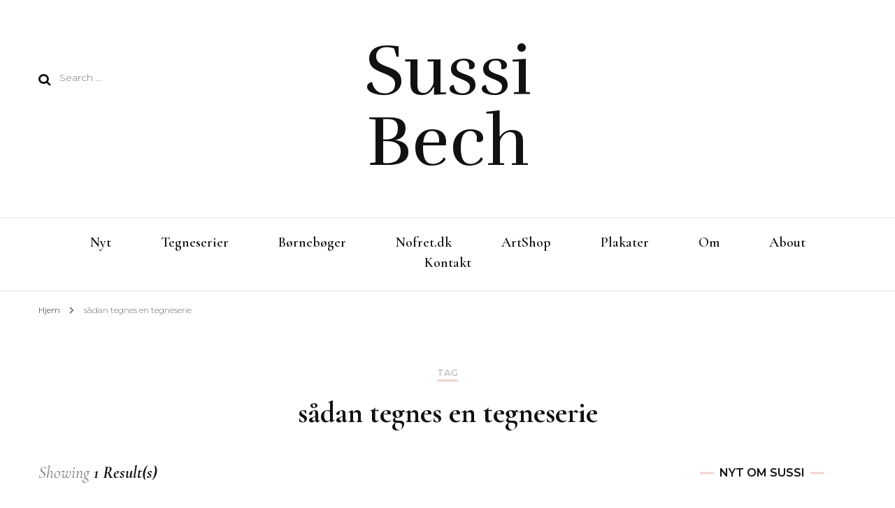

--- FILE ---
content_type: text/html; charset=UTF-8
request_url: https://www.sussibech.dk/tag/sadan-tegnes-en-tegneserie/
body_size: 17019
content:
    <!DOCTYPE html>
    <html lang="en-US">
    <head itemscope itemtype="http://schema.org/WebSite">
	    <meta charset="UTF-8">
    <meta name="viewport" content="width=device-width, initial-scale=1">
    <link rel="profile" href="http://gmpg.org/xfn/11">
    <meta name='robots' content='index, follow, max-image-preview:large, max-snippet:-1, max-video-preview:-1' />

	<!-- This site is optimized with the Yoast SEO plugin v26.7 - https://yoast.com/wordpress/plugins/seo/ -->
	<title>sådan tegnes en tegneserie Archives - Sussi Bech</title>
	<link rel="canonical" href="https://www.sussibech.dk/tag/sadan-tegnes-en-tegneserie/" />
	<meta property="og:locale" content="en_US" />
	<meta property="og:type" content="article" />
	<meta property="og:title" content="sådan tegnes en tegneserie Archives - Sussi Bech" />
	<meta property="og:url" content="https://www.sussibech.dk/tag/sadan-tegnes-en-tegneserie/" />
	<meta property="og:site_name" content="Sussi Bech" />
	<script type="application/ld+json" class="yoast-schema-graph">{"@context":"https://schema.org","@graph":[{"@type":"CollectionPage","@id":"https://www.sussibech.dk/tag/sadan-tegnes-en-tegneserie/","url":"https://www.sussibech.dk/tag/sadan-tegnes-en-tegneserie/","name":"sådan tegnes en tegneserie Archives - Sussi Bech","isPartOf":{"@id":"https://www.sussibech.dk/#website"},"primaryImageOfPage":{"@id":"https://www.sussibech.dk/tag/sadan-tegnes-en-tegneserie/#primaryimage"},"image":{"@id":"https://www.sussibech.dk/tag/sadan-tegnes-en-tegneserie/#primaryimage"},"thumbnailUrl":"https://www.sussibech.dk/wp-content/uploads/2017/09/en-tegneserie-bliver-til.jpg","breadcrumb":{"@id":"https://www.sussibech.dk/tag/sadan-tegnes-en-tegneserie/#breadcrumb"},"inLanguage":"en-US"},{"@type":"ImageObject","inLanguage":"en-US","@id":"https://www.sussibech.dk/tag/sadan-tegnes-en-tegneserie/#primaryimage","url":"https://www.sussibech.dk/wp-content/uploads/2017/09/en-tegneserie-bliver-til.jpg","contentUrl":"https://www.sussibech.dk/wp-content/uploads/2017/09/en-tegneserie-bliver-til.jpg","width":800,"height":450,"caption":"Sådan bliver en tegneserie til"},{"@type":"BreadcrumbList","@id":"https://www.sussibech.dk/tag/sadan-tegnes-en-tegneserie/#breadcrumb","itemListElement":[{"@type":"ListItem","position":1,"name":"Home","item":"https://www.sussibech.dk/"},{"@type":"ListItem","position":2,"name":"sådan tegnes en tegneserie"}]},{"@type":"WebSite","@id":"https://www.sussibech.dk/#website","url":"https://www.sussibech.dk/","name":"Sussi Bech","description":"","potentialAction":[{"@type":"SearchAction","target":{"@type":"EntryPoint","urlTemplate":"https://www.sussibech.dk/?s={search_term_string}"},"query-input":{"@type":"PropertyValueSpecification","valueRequired":true,"valueName":"search_term_string"}}],"inLanguage":"en-US"}]}</script>
	<!-- / Yoast SEO plugin. -->


<link rel='dns-prefetch' href='//fonts.googleapis.com' />
<link rel="alternate" type="application/rss+xml" title="Sussi Bech &raquo; Feed" href="https://www.sussibech.dk/feed/" />
<link rel="alternate" type="application/rss+xml" title="Sussi Bech &raquo; sådan tegnes en tegneserie Tag Feed" href="https://www.sussibech.dk/tag/sadan-tegnes-en-tegneserie/feed/" />
<style id='wp-img-auto-sizes-contain-inline-css' type='text/css'>
img:is([sizes=auto i],[sizes^="auto," i]){contain-intrinsic-size:3000px 1500px}
/*# sourceURL=wp-img-auto-sizes-contain-inline-css */
</style>
<style id='wp-emoji-styles-inline-css' type='text/css'>

	img.wp-smiley, img.emoji {
		display: inline !important;
		border: none !important;
		box-shadow: none !important;
		height: 1em !important;
		width: 1em !important;
		margin: 0 0.07em !important;
		vertical-align: -0.1em !important;
		background: none !important;
		padding: 0 !important;
	}
/*# sourceURL=wp-emoji-styles-inline-css */
</style>
<style id='wp-block-library-inline-css' type='text/css'>
:root{--wp-block-synced-color:#7a00df;--wp-block-synced-color--rgb:122,0,223;--wp-bound-block-color:var(--wp-block-synced-color);--wp-editor-canvas-background:#ddd;--wp-admin-theme-color:#007cba;--wp-admin-theme-color--rgb:0,124,186;--wp-admin-theme-color-darker-10:#006ba1;--wp-admin-theme-color-darker-10--rgb:0,107,160.5;--wp-admin-theme-color-darker-20:#005a87;--wp-admin-theme-color-darker-20--rgb:0,90,135;--wp-admin-border-width-focus:2px}@media (min-resolution:192dpi){:root{--wp-admin-border-width-focus:1.5px}}.wp-element-button{cursor:pointer}:root .has-very-light-gray-background-color{background-color:#eee}:root .has-very-dark-gray-background-color{background-color:#313131}:root .has-very-light-gray-color{color:#eee}:root .has-very-dark-gray-color{color:#313131}:root .has-vivid-green-cyan-to-vivid-cyan-blue-gradient-background{background:linear-gradient(135deg,#00d084,#0693e3)}:root .has-purple-crush-gradient-background{background:linear-gradient(135deg,#34e2e4,#4721fb 50%,#ab1dfe)}:root .has-hazy-dawn-gradient-background{background:linear-gradient(135deg,#faaca8,#dad0ec)}:root .has-subdued-olive-gradient-background{background:linear-gradient(135deg,#fafae1,#67a671)}:root .has-atomic-cream-gradient-background{background:linear-gradient(135deg,#fdd79a,#004a59)}:root .has-nightshade-gradient-background{background:linear-gradient(135deg,#330968,#31cdcf)}:root .has-midnight-gradient-background{background:linear-gradient(135deg,#020381,#2874fc)}:root{--wp--preset--font-size--normal:16px;--wp--preset--font-size--huge:42px}.has-regular-font-size{font-size:1em}.has-larger-font-size{font-size:2.625em}.has-normal-font-size{font-size:var(--wp--preset--font-size--normal)}.has-huge-font-size{font-size:var(--wp--preset--font-size--huge)}.has-text-align-center{text-align:center}.has-text-align-left{text-align:left}.has-text-align-right{text-align:right}.has-fit-text{white-space:nowrap!important}#end-resizable-editor-section{display:none}.aligncenter{clear:both}.items-justified-left{justify-content:flex-start}.items-justified-center{justify-content:center}.items-justified-right{justify-content:flex-end}.items-justified-space-between{justify-content:space-between}.screen-reader-text{border:0;clip-path:inset(50%);height:1px;margin:-1px;overflow:hidden;padding:0;position:absolute;width:1px;word-wrap:normal!important}.screen-reader-text:focus{background-color:#ddd;clip-path:none;color:#444;display:block;font-size:1em;height:auto;left:5px;line-height:normal;padding:15px 23px 14px;text-decoration:none;top:5px;width:auto;z-index:100000}html :where(.has-border-color){border-style:solid}html :where([style*=border-top-color]){border-top-style:solid}html :where([style*=border-right-color]){border-right-style:solid}html :where([style*=border-bottom-color]){border-bottom-style:solid}html :where([style*=border-left-color]){border-left-style:solid}html :where([style*=border-width]){border-style:solid}html :where([style*=border-top-width]){border-top-style:solid}html :where([style*=border-right-width]){border-right-style:solid}html :where([style*=border-bottom-width]){border-bottom-style:solid}html :where([style*=border-left-width]){border-left-style:solid}html :where(img[class*=wp-image-]){height:auto;max-width:100%}:where(figure){margin:0 0 1em}html :where(.is-position-sticky){--wp-admin--admin-bar--position-offset:var(--wp-admin--admin-bar--height,0px)}@media screen and (max-width:600px){html :where(.is-position-sticky){--wp-admin--admin-bar--position-offset:0px}}

/*# sourceURL=wp-block-library-inline-css */
</style><style id='global-styles-inline-css' type='text/css'>
:root{--wp--preset--aspect-ratio--square: 1;--wp--preset--aspect-ratio--4-3: 4/3;--wp--preset--aspect-ratio--3-4: 3/4;--wp--preset--aspect-ratio--3-2: 3/2;--wp--preset--aspect-ratio--2-3: 2/3;--wp--preset--aspect-ratio--16-9: 16/9;--wp--preset--aspect-ratio--9-16: 9/16;--wp--preset--color--black: #000000;--wp--preset--color--cyan-bluish-gray: #abb8c3;--wp--preset--color--white: #ffffff;--wp--preset--color--pale-pink: #f78da7;--wp--preset--color--vivid-red: #cf2e2e;--wp--preset--color--luminous-vivid-orange: #ff6900;--wp--preset--color--luminous-vivid-amber: #fcb900;--wp--preset--color--light-green-cyan: #7bdcb5;--wp--preset--color--vivid-green-cyan: #00d084;--wp--preset--color--pale-cyan-blue: #8ed1fc;--wp--preset--color--vivid-cyan-blue: #0693e3;--wp--preset--color--vivid-purple: #9b51e0;--wp--preset--gradient--vivid-cyan-blue-to-vivid-purple: linear-gradient(135deg,rgb(6,147,227) 0%,rgb(155,81,224) 100%);--wp--preset--gradient--light-green-cyan-to-vivid-green-cyan: linear-gradient(135deg,rgb(122,220,180) 0%,rgb(0,208,130) 100%);--wp--preset--gradient--luminous-vivid-amber-to-luminous-vivid-orange: linear-gradient(135deg,rgb(252,185,0) 0%,rgb(255,105,0) 100%);--wp--preset--gradient--luminous-vivid-orange-to-vivid-red: linear-gradient(135deg,rgb(255,105,0) 0%,rgb(207,46,46) 100%);--wp--preset--gradient--very-light-gray-to-cyan-bluish-gray: linear-gradient(135deg,rgb(238,238,238) 0%,rgb(169,184,195) 100%);--wp--preset--gradient--cool-to-warm-spectrum: linear-gradient(135deg,rgb(74,234,220) 0%,rgb(151,120,209) 20%,rgb(207,42,186) 40%,rgb(238,44,130) 60%,rgb(251,105,98) 80%,rgb(254,248,76) 100%);--wp--preset--gradient--blush-light-purple: linear-gradient(135deg,rgb(255,206,236) 0%,rgb(152,150,240) 100%);--wp--preset--gradient--blush-bordeaux: linear-gradient(135deg,rgb(254,205,165) 0%,rgb(254,45,45) 50%,rgb(107,0,62) 100%);--wp--preset--gradient--luminous-dusk: linear-gradient(135deg,rgb(255,203,112) 0%,rgb(199,81,192) 50%,rgb(65,88,208) 100%);--wp--preset--gradient--pale-ocean: linear-gradient(135deg,rgb(255,245,203) 0%,rgb(182,227,212) 50%,rgb(51,167,181) 100%);--wp--preset--gradient--electric-grass: linear-gradient(135deg,rgb(202,248,128) 0%,rgb(113,206,126) 100%);--wp--preset--gradient--midnight: linear-gradient(135deg,rgb(2,3,129) 0%,rgb(40,116,252) 100%);--wp--preset--font-size--small: 13px;--wp--preset--font-size--medium: 20px;--wp--preset--font-size--large: 36px;--wp--preset--font-size--x-large: 42px;--wp--preset--spacing--20: 0.44rem;--wp--preset--spacing--30: 0.67rem;--wp--preset--spacing--40: 1rem;--wp--preset--spacing--50: 1.5rem;--wp--preset--spacing--60: 2.25rem;--wp--preset--spacing--70: 3.38rem;--wp--preset--spacing--80: 5.06rem;--wp--preset--shadow--natural: 6px 6px 9px rgba(0, 0, 0, 0.2);--wp--preset--shadow--deep: 12px 12px 50px rgba(0, 0, 0, 0.4);--wp--preset--shadow--sharp: 6px 6px 0px rgba(0, 0, 0, 0.2);--wp--preset--shadow--outlined: 6px 6px 0px -3px rgb(255, 255, 255), 6px 6px rgb(0, 0, 0);--wp--preset--shadow--crisp: 6px 6px 0px rgb(0, 0, 0);}:where(.is-layout-flex){gap: 0.5em;}:where(.is-layout-grid){gap: 0.5em;}body .is-layout-flex{display: flex;}.is-layout-flex{flex-wrap: wrap;align-items: center;}.is-layout-flex > :is(*, div){margin: 0;}body .is-layout-grid{display: grid;}.is-layout-grid > :is(*, div){margin: 0;}:where(.wp-block-columns.is-layout-flex){gap: 2em;}:where(.wp-block-columns.is-layout-grid){gap: 2em;}:where(.wp-block-post-template.is-layout-flex){gap: 1.25em;}:where(.wp-block-post-template.is-layout-grid){gap: 1.25em;}.has-black-color{color: var(--wp--preset--color--black) !important;}.has-cyan-bluish-gray-color{color: var(--wp--preset--color--cyan-bluish-gray) !important;}.has-white-color{color: var(--wp--preset--color--white) !important;}.has-pale-pink-color{color: var(--wp--preset--color--pale-pink) !important;}.has-vivid-red-color{color: var(--wp--preset--color--vivid-red) !important;}.has-luminous-vivid-orange-color{color: var(--wp--preset--color--luminous-vivid-orange) !important;}.has-luminous-vivid-amber-color{color: var(--wp--preset--color--luminous-vivid-amber) !important;}.has-light-green-cyan-color{color: var(--wp--preset--color--light-green-cyan) !important;}.has-vivid-green-cyan-color{color: var(--wp--preset--color--vivid-green-cyan) !important;}.has-pale-cyan-blue-color{color: var(--wp--preset--color--pale-cyan-blue) !important;}.has-vivid-cyan-blue-color{color: var(--wp--preset--color--vivid-cyan-blue) !important;}.has-vivid-purple-color{color: var(--wp--preset--color--vivid-purple) !important;}.has-black-background-color{background-color: var(--wp--preset--color--black) !important;}.has-cyan-bluish-gray-background-color{background-color: var(--wp--preset--color--cyan-bluish-gray) !important;}.has-white-background-color{background-color: var(--wp--preset--color--white) !important;}.has-pale-pink-background-color{background-color: var(--wp--preset--color--pale-pink) !important;}.has-vivid-red-background-color{background-color: var(--wp--preset--color--vivid-red) !important;}.has-luminous-vivid-orange-background-color{background-color: var(--wp--preset--color--luminous-vivid-orange) !important;}.has-luminous-vivid-amber-background-color{background-color: var(--wp--preset--color--luminous-vivid-amber) !important;}.has-light-green-cyan-background-color{background-color: var(--wp--preset--color--light-green-cyan) !important;}.has-vivid-green-cyan-background-color{background-color: var(--wp--preset--color--vivid-green-cyan) !important;}.has-pale-cyan-blue-background-color{background-color: var(--wp--preset--color--pale-cyan-blue) !important;}.has-vivid-cyan-blue-background-color{background-color: var(--wp--preset--color--vivid-cyan-blue) !important;}.has-vivid-purple-background-color{background-color: var(--wp--preset--color--vivid-purple) !important;}.has-black-border-color{border-color: var(--wp--preset--color--black) !important;}.has-cyan-bluish-gray-border-color{border-color: var(--wp--preset--color--cyan-bluish-gray) !important;}.has-white-border-color{border-color: var(--wp--preset--color--white) !important;}.has-pale-pink-border-color{border-color: var(--wp--preset--color--pale-pink) !important;}.has-vivid-red-border-color{border-color: var(--wp--preset--color--vivid-red) !important;}.has-luminous-vivid-orange-border-color{border-color: var(--wp--preset--color--luminous-vivid-orange) !important;}.has-luminous-vivid-amber-border-color{border-color: var(--wp--preset--color--luminous-vivid-amber) !important;}.has-light-green-cyan-border-color{border-color: var(--wp--preset--color--light-green-cyan) !important;}.has-vivid-green-cyan-border-color{border-color: var(--wp--preset--color--vivid-green-cyan) !important;}.has-pale-cyan-blue-border-color{border-color: var(--wp--preset--color--pale-cyan-blue) !important;}.has-vivid-cyan-blue-border-color{border-color: var(--wp--preset--color--vivid-cyan-blue) !important;}.has-vivid-purple-border-color{border-color: var(--wp--preset--color--vivid-purple) !important;}.has-vivid-cyan-blue-to-vivid-purple-gradient-background{background: var(--wp--preset--gradient--vivid-cyan-blue-to-vivid-purple) !important;}.has-light-green-cyan-to-vivid-green-cyan-gradient-background{background: var(--wp--preset--gradient--light-green-cyan-to-vivid-green-cyan) !important;}.has-luminous-vivid-amber-to-luminous-vivid-orange-gradient-background{background: var(--wp--preset--gradient--luminous-vivid-amber-to-luminous-vivid-orange) !important;}.has-luminous-vivid-orange-to-vivid-red-gradient-background{background: var(--wp--preset--gradient--luminous-vivid-orange-to-vivid-red) !important;}.has-very-light-gray-to-cyan-bluish-gray-gradient-background{background: var(--wp--preset--gradient--very-light-gray-to-cyan-bluish-gray) !important;}.has-cool-to-warm-spectrum-gradient-background{background: var(--wp--preset--gradient--cool-to-warm-spectrum) !important;}.has-blush-light-purple-gradient-background{background: var(--wp--preset--gradient--blush-light-purple) !important;}.has-blush-bordeaux-gradient-background{background: var(--wp--preset--gradient--blush-bordeaux) !important;}.has-luminous-dusk-gradient-background{background: var(--wp--preset--gradient--luminous-dusk) !important;}.has-pale-ocean-gradient-background{background: var(--wp--preset--gradient--pale-ocean) !important;}.has-electric-grass-gradient-background{background: var(--wp--preset--gradient--electric-grass) !important;}.has-midnight-gradient-background{background: var(--wp--preset--gradient--midnight) !important;}.has-small-font-size{font-size: var(--wp--preset--font-size--small) !important;}.has-medium-font-size{font-size: var(--wp--preset--font-size--medium) !important;}.has-large-font-size{font-size: var(--wp--preset--font-size--large) !important;}.has-x-large-font-size{font-size: var(--wp--preset--font-size--x-large) !important;}
/*# sourceURL=global-styles-inline-css */
</style>

<style id='classic-theme-styles-inline-css' type='text/css'>
/*! This file is auto-generated */
.wp-block-button__link{color:#fff;background-color:#32373c;border-radius:9999px;box-shadow:none;text-decoration:none;padding:calc(.667em + 2px) calc(1.333em + 2px);font-size:1.125em}.wp-block-file__button{background:#32373c;color:#fff;text-decoration:none}
/*# sourceURL=/wp-includes/css/classic-themes.min.css */
</style>
<link rel='stylesheet' id='rs-plugin-settings-css' href='https://www.sussibech.dk/wp-content/plugins/revslider/public/assets/css/rs6.css?ver=6.4.6' type='text/css' media='all' />
<style id='rs-plugin-settings-inline-css' type='text/css'>
#rs-demo-id {}
/*# sourceURL=rs-plugin-settings-inline-css */
</style>
<link rel='stylesheet' id='owl-carousel-css' href='https://www.sussibech.dk/wp-content/themes/blossom-fashion/css/owl.carousel.min.css?ver=2.2.1' type='text/css' media='all' />
<link rel='stylesheet' id='animate-css' href='https://www.sussibech.dk/wp-content/plugins/post-grid/assets/css/animate.min.css?ver=6.9' type='text/css' media='all' />
<link rel='stylesheet' id='blossom-fashion-google-fonts-css' href='https://fonts.googleapis.com/css?family=Montserrat%3A100%2C200%2C300%2Cregular%2C500%2C600%2C700%2C800%2C900%2C100italic%2C200italic%2C300italic%2Citalic%2C500italic%2C600italic%2C700italic%2C800italic%2C900italic%7CCormorant+Garamond%3A300%2C300italic%2Cregular%2Citalic%2C500%2C500italic%2C600%2C600italic%2C700%2C700italic%7CRufina%3Aregular' type='text/css' media='all' />
<link rel='stylesheet' id='blossom-fashion-style-css' href='https://www.sussibech.dk/wp-content/themes/blossom-fashion/style.css?ver=1.4.4' type='text/css' media='all' />
<style id='blossom-fashion-style-inline-css' type='text/css'>

     
    .content-newsletter .blossomthemes-email-newsletter-wrapper.bg-img:after,
    .widget_blossomthemes_email_newsletter_widget .blossomthemes-email-newsletter-wrapper:after{
        background: rgba(241, 211, 211, 0.8);
    }
    
    /*Typography*/

    body,
    button,
    input,
    select,
    optgroup,
    textarea{
        font-family : Montserrat;
        font-size   : 14px;        
    }
    
    .site-title{
        font-size   : 101px;
        font-family : Rufina;
        font-weight : 400;
        font-style  : normal;
    }
    
    /*Color Scheme*/
    a,
    .site-header .social-networks li a:hover,
    .site-title a:hover,
    .banner .text-holder .cat-links a:hover,
	.shop-section .shop-slider .item h3 a:hover,
	#primary .post .entry-header .cat-links a:hover,
	#primary .post .entry-header .entry-meta a:hover,
	#primary .post .entry-footer .social-networks li a:hover,
	.widget ul li a:hover,
	.widget_bttk_author_bio .author-bio-socicons ul li a:hover,
	.widget_bttk_popular_post ul li .entry-header .entry-title a:hover,
	.widget_bttk_pro_recent_post ul li .entry-header .entry-title a:hover,
	.widget_bttk_popular_post ul li .entry-header .entry-meta a:hover,
	.widget_bttk_pro_recent_post ul li .entry-header .entry-meta a:hover,
	.bottom-shop-section .bottom-shop-slider .item .product-category a:hover,
	.bottom-shop-section .bottom-shop-slider .item h3 a:hover,
	.instagram-section .header .title a:hover,
	.site-footer .widget ul li a:hover,
	.site-footer .widget_bttk_popular_post ul li .entry-header .entry-title a:hover,
	.site-footer .widget_bttk_pro_recent_post ul li .entry-header .entry-title a:hover,
	.single .single-header .site-title:hover,
	.single .single-header .right .social-share .social-networks li a:hover,
	.comments-area .comment-body .fn a:hover,
	.comments-area .comment-body .comment-metadata a:hover,
	.page-template-contact .contact-details .contact-info-holder .col .icon-holder,
	.page-template-contact .contact-details .contact-info-holder .col .text-holder h3 a:hover,
	.page-template-contact .contact-details .contact-info-holder .col .social-networks li a:hover,
    #secondary .widget_bttk_description_widget .social-profile li a:hover,
    #secondary .widget_bttk_contact_social_links .social-networks li a:hover,
    .site-footer .widget_bttk_contact_social_links .social-networks li a:hover,
    .site-footer .widget_bttk_description_widget .social-profile li a:hover,
    .portfolio-sorting .button:hover,
    .portfolio-sorting .button.is-checked,
    .portfolio-item .portfolio-cat a:hover,
    .entry-header .portfolio-cat a:hover,
    .single-blossom-portfolio .post-navigation .nav-previous a:hover,
	.single-blossom-portfolio .post-navigation .nav-next a:hover, 
	.entry-content a:hover,
	.entry-summary a:hover,
	.page-content a:hover,
	.comment-content a:hover,
	.widget .textwidget a:hover{
		color: #f1d3d3;
	}

	.site-header .tools .cart .number,
	.shop-section .header .title:after,
	.header-two .header-t,
	.header-six .header-t,
	.header-eight .header-t,
	.shop-section .shop-slider .item .product-image .btn-add-to-cart:hover,
	.widget .widget-title:before,
	.widget .widget-title:after,
	.widget_calendar caption,
	.widget_bttk_popular_post .style-two li:after,
	.widget_bttk_popular_post .style-three li:after,
	.widget_bttk_pro_recent_post .style-two li:after,
	.widget_bttk_pro_recent_post .style-three li:after,
	.instagram-section .header .title:before,
	.instagram-section .header .title:after,
	#primary .post .entry-content .pull-left:after,
	#primary .page .entry-content .pull-left:after,
	#primary .post .entry-content .pull-right:after,
	#primary .page .entry-content .pull-right:after,
	.page-template-contact .contact-details .contact-info-holder h2:after,
    .widget_bttk_image_text_widget ul li .btn-readmore:hover,
    #secondary .widget_bttk_icon_text_widget .text-holder .btn-readmore:hover,
    #secondary .widget_blossomtheme_companion_cta_widget .btn-cta:hover,
    #secondary .widget_blossomtheme_featured_page_widget .text-holder .btn-readmore:hover, 
    .widget_tag_cloud .tagcloud a:hover,
    .single #primary .post .entry-footer .tags a:hover,
 	#primary .post .entry-footer .tags a:hover,
 	.error-holder .text-holder .btn-home:hover,
 	.site-footer .widget_tag_cloud .tagcloud a:hover,
 	.site-footer .widget_bttk_author_bio .text-holder .readmore:hover,
 	.main-navigation ul li:after,
 	#primary .post .btn-readmore:hover,
 	.widget_bttk_author_bio .text-holder .readmore:hover,
 	.widget_bttk_image_text_widget ul li .btn-readmore:hover,
	 .widget_tag_cloud .tagcloud a:hover, 
	 .instagram-section .profile-link::before, 
	 .instagram-section .profile-link::after,	 
	 .widget_calendar table tbody td a{
		background: #f1d3d3;
	}
    
    .banner .text-holder .cat-links a,
	#primary .post .entry-header .cat-links a,
	.widget_bttk_popular_post .style-two li .entry-header .cat-links a,
	.widget_bttk_pro_recent_post .style-two li .entry-header .cat-links a,
	.widget_bttk_popular_post .style-three li .entry-header .cat-links a,
	.widget_bttk_pro_recent_post .style-three li .entry-header .cat-links a,
	.page-header span,
	.page-template-contact .top-section .section-header span,
    .portfolio-item .portfolio-cat a,
    .entry-header .portfolio-cat a{
		border-bottom-color: #f1d3d3;
	}

	.banner .text-holder .title a,
	.header-four .main-navigation ul li a,
	.header-four .main-navigation ul ul li a,
	#primary .post .entry-header .entry-title a,
    .portfolio-item .portfolio-img-title a{
		background-image: linear-gradient(180deg, transparent 96%, #f1d3d3 0);
	}

	.widget_bttk_social_links ul li a:hover{
		border-color: #f1d3d3;
	}

	button:hover,
	input[type="button"]:hover,
	input[type="reset"]:hover,
	input[type="submit"]:hover{
		background: #f1d3d3;
		border-color: #f1d3d3;
	}

	#primary .post .btn-readmore:hover{
		background: #f1d3d3;
	}

	@media only screen and (min-width: 1025px){
		.main-navigation ul li:after{
			background: #f1d3d3;
		}
	}

    @media screen and (max-width: 1024px) {
        #toggle-button, 
        .main-navigation ul, 
        .site-header .nav-holder .form-holder .search-form input[type="search"] {
            font-family: Cormorant Garamond;
        }
	}
	
	@media only screen and (max-width:1024px) {
		.mobile-menu ul li a {
			background-image : linear-gradient(180deg, transparent 93%, #f1d3d3 ); 
	   }
	}
    
    /*Typography*/

	.main-navigation ul,
	.banner .text-holder .title,
	.top-section .newsletter .blossomthemes-email-newsletter-wrapper .text-holder h3,
	.shop-section .header .title,
	#primary .post .entry-header .entry-title,
	#primary .post .post-shope-holder .header .title,
	.widget_bttk_author_bio .title-holder,
	.widget_bttk_popular_post ul li .entry-header .entry-title,
	.widget_bttk_pro_recent_post ul li .entry-header .entry-title,
	.widget-area .widget_blossomthemes_email_newsletter_widget .text-holder h3,
	.bottom-shop-section .bottom-shop-slider .item h3,
	.page-title,
	#primary .post .entry-content blockquote,
	#primary .page .entry-content blockquote,
	#primary .post .entry-content .dropcap,
	#primary .page .entry-content .dropcap,
	#primary .post .entry-content .pull-left,
	#primary .page .entry-content .pull-left,
	#primary .post .entry-content .pull-right,
	#primary .page .entry-content .pull-right,
	#primary .post .entry-content h1, 
    #primary .page .entry-content h1, 
    #primary .post .entry-content h2, 
    #primary .page .entry-content h2, 
    #primary .post .entry-content h3, 
    #primary .page .entry-content h3, 
    #primary .post .entry-content h4, 
    #primary .page .entry-content h4, 
    #primary .post .entry-content h5, 
    #primary .page .entry-content h5, 
    #primary .post .entry-content h6, 
    #primary .page .entry-content h6
	.author-section .text-holder .title,
	.single .newsletter .blossomthemes-email-newsletter-wrapper .text-holder h3,
	.related-posts .title, .popular-posts .title,
	.comments-area .comments-title,
	.comments-area .comment-reply-title,
	.single .single-header .title-holder .post-title,
    .portfolio-text-holder .portfolio-img-title,
    .portfolio-holder .entry-header .entry-title,
    .related-portfolio-title, 
    .related-portfolio-title, .search .top-section .search-form input[type="search"], 
    .archive #primary .post-count, .search #primary .post-count, 
    .archive #primary .post .entry-header .entry-title, .archive #primary .blossom-portfolio .entry-title, .search #primary .search-post .entry-header .entry-title, 
    .widget_bttk_posts_category_slider_widget .carousel-title .title, 
    .archive.author .top-section .text-holder .author-title, 
    .search #primary .page .entry-header .entry-title, 
    .error-holder .text-holder h2, 
    .error-holder .recent-posts .title, 
    .error-holder .recent-posts .post .entry-header .entry-title, 
    .site-footer .widget_blossomthemes_email_newsletter_widget .text-holder h3{
		font-family: Cormorant Garamond;
	}
/*# sourceURL=blossom-fashion-style-inline-css */
</style>
<link rel='stylesheet' id='recent-posts-widget-with-thumbnails-public-style-css' href='https://www.sussibech.dk/wp-content/plugins/recent-posts-widget-with-thumbnails/public.css?ver=7.1.1' type='text/css' media='all' />
<script type="text/javascript" src="https://www.sussibech.dk/wp-includes/js/jquery/jquery.min.js?ver=3.7.1" id="jquery-core-js"></script>
<script type="text/javascript" src="https://www.sussibech.dk/wp-includes/js/jquery/jquery-migrate.min.js?ver=3.4.1" id="jquery-migrate-js"></script>
<script type="text/javascript" src="https://www.sussibech.dk/wp-content/plugins/revslider/public/assets/js/rbtools.min.js?ver=6.4.4" id="tp-tools-js"></script>
<script type="text/javascript" src="https://www.sussibech.dk/wp-content/plugins/revslider/public/assets/js/rs6.min.js?ver=6.4.6" id="revmin-js"></script>
<link rel="https://api.w.org/" href="https://www.sussibech.dk/wp-json/" /><link rel="alternate" title="JSON" type="application/json" href="https://www.sussibech.dk/wp-json/wp/v2/tags/100" /><link rel="EditURI" type="application/rsd+xml" title="RSD" href="https://www.sussibech.dk/xmlrpc.php?rsd" />
<meta name="generator" content="WordPress 6.9" />
<meta name="generator" content="Powered by WPBakery Page Builder - drag and drop page builder for WordPress."/>
<meta name="generator" content="Powered by Slider Revolution 6.4.6 - responsive, Mobile-Friendly Slider Plugin for WordPress with comfortable drag and drop interface." />
<link rel="icon" href="https://www.sussibech.dk/wp-content/uploads/2021/06/cropped-1991-Nofret-plakat-BOFA-farve-32x32.jpg" sizes="32x32" />
<link rel="icon" href="https://www.sussibech.dk/wp-content/uploads/2021/06/cropped-1991-Nofret-plakat-BOFA-farve-192x192.jpg" sizes="192x192" />
<link rel="apple-touch-icon" href="https://www.sussibech.dk/wp-content/uploads/2021/06/cropped-1991-Nofret-plakat-BOFA-farve-180x180.jpg" />
<meta name="msapplication-TileImage" content="https://www.sussibech.dk/wp-content/uploads/2021/06/cropped-1991-Nofret-plakat-BOFA-farve-270x270.jpg" />
<script type="text/javascript">function setREVStartSize(e){
			//window.requestAnimationFrame(function() {				 
				window.RSIW = window.RSIW===undefined ? window.innerWidth : window.RSIW;	
				window.RSIH = window.RSIH===undefined ? window.innerHeight : window.RSIH;	
				try {								
					var pw = document.getElementById(e.c).parentNode.offsetWidth,
						newh;
					pw = pw===0 || isNaN(pw) ? window.RSIW : pw;
					e.tabw = e.tabw===undefined ? 0 : parseInt(e.tabw);
					e.thumbw = e.thumbw===undefined ? 0 : parseInt(e.thumbw);
					e.tabh = e.tabh===undefined ? 0 : parseInt(e.tabh);
					e.thumbh = e.thumbh===undefined ? 0 : parseInt(e.thumbh);
					e.tabhide = e.tabhide===undefined ? 0 : parseInt(e.tabhide);
					e.thumbhide = e.thumbhide===undefined ? 0 : parseInt(e.thumbhide);
					e.mh = e.mh===undefined || e.mh=="" || e.mh==="auto" ? 0 : parseInt(e.mh,0);		
					if(e.layout==="fullscreen" || e.l==="fullscreen") 						
						newh = Math.max(e.mh,window.RSIH);					
					else{					
						e.gw = Array.isArray(e.gw) ? e.gw : [e.gw];
						for (var i in e.rl) if (e.gw[i]===undefined || e.gw[i]===0) e.gw[i] = e.gw[i-1];					
						e.gh = e.el===undefined || e.el==="" || (Array.isArray(e.el) && e.el.length==0)? e.gh : e.el;
						e.gh = Array.isArray(e.gh) ? e.gh : [e.gh];
						for (var i in e.rl) if (e.gh[i]===undefined || e.gh[i]===0) e.gh[i] = e.gh[i-1];
											
						var nl = new Array(e.rl.length),
							ix = 0,						
							sl;					
						e.tabw = e.tabhide>=pw ? 0 : e.tabw;
						e.thumbw = e.thumbhide>=pw ? 0 : e.thumbw;
						e.tabh = e.tabhide>=pw ? 0 : e.tabh;
						e.thumbh = e.thumbhide>=pw ? 0 : e.thumbh;					
						for (var i in e.rl) nl[i] = e.rl[i]<window.RSIW ? 0 : e.rl[i];
						sl = nl[0];									
						for (var i in nl) if (sl>nl[i] && nl[i]>0) { sl = nl[i]; ix=i;}															
						var m = pw>(e.gw[ix]+e.tabw+e.thumbw) ? 1 : (pw-(e.tabw+e.thumbw)) / (e.gw[ix]);					
						newh =  (e.gh[ix] * m) + (e.tabh + e.thumbh);
					}				
					if(window.rs_init_css===undefined) window.rs_init_css = document.head.appendChild(document.createElement("style"));					
					document.getElementById(e.c).height = newh+"px";
					window.rs_init_css.innerHTML += "#"+e.c+"_wrapper { height: "+newh+"px }";				
				} catch(e){
					console.log("Failure at Presize of Slider:" + e)
				}					   
			//});
		  };</script>
<noscript><style> .wpb_animate_when_almost_visible { opacity: 1; }</style></noscript></head>

<body class="archive tag tag-sadan-tegnes-en-tegneserie tag-100 wp-theme-blossom-fashion hfeed rightsidebar wpb-js-composer js-comp-ver-6.6.0 vc_responsive" itemscope itemtype="http://schema.org/WebPage">

    <div id="page" class="site"><a aria-label="skip to content" class="skip-link" href="#content">Skip to Content</a>
        <header class="site-header" itemscope itemtype="http://schema.org/WPHeader" itemscope itemtype="http://schema.org/WPHeader">
		<div class="header-holder">
			<div class="header-t">
				<div class="container">
					<div class="row">
						<div class="col">
							<form role="search" method="get" class="search-form" action="https://www.sussibech.dk/">
				<label>
					<span class="screen-reader-text">Search for:</span>
					<input type="search" class="search-field" placeholder="Search &hellip;" value="" name="s" />
				</label>
				<input type="submit" class="search-submit" value="Search" />
			</form>						</div>
						<div class="col">
							<div class="text-logo" itemscope itemtype="http://schema.org/Organization">
								
                                    <div class="site-title-wrap">
                                                                             <p class="site-title" itemprop="name"><a href="https://www.sussibech.dk/" rel="home" itemprop="url">Sussi Bech</a></p>
                                                                        </div>                                    
							</div>
						</div>
						<div class="col">
							<div class="tools">
															</div>
						</div>
					</div>
				</div>
			</div>
		</div>
		<div class="nav-holder">
			<div class="container">
				<div class="overlay"></div>
    			<button aria-label="primary menu toggle" id="toggle-button" data-toggle-target=".main-menu-modal" data-toggle-body-class="showing-main-menu-modal" aria-expanded="false" data-set-focus=".close-main-nav-toggle">
    				<span></span>
    			</button>
				<nav id="site-navigation" class="main-navigation" itemscope itemtype="http://schema.org/SiteNavigationElement">
                    <div class="primary-menu-list main-menu-modal cover-modal" data-modal-target-string=".main-menu-modal">
                        <button class="btn-close-menu close-main-nav-toggle" data-toggle-target=".main-menu-modal" data-toggle-body-class="showing-main-menu-modal" aria-expanded="false" data-set-focus=".main-menu-modal"><span></span></button>
                        <div class="mobile-menu" aria-label="Mobile">
                			<div class="menu-hovedmenu-container"><ul id="primary-menu" class="main-menu-modal"><li id="menu-item-627" class="menu-item menu-item-type-post_type menu-item-object-page menu-item-627"><a href="https://www.sussibech.dk/nyt-om-sussi-bech/">Nyt</a></li>
<li id="menu-item-50" class="menu-item menu-item-type-post_type menu-item-object-page menu-item-50"><a href="https://www.sussibech.dk/tegneserier/">Tegneserier</a></li>
<li id="menu-item-66" class="menu-item menu-item-type-post_type menu-item-object-page menu-item-66"><a href="https://www.sussibech.dk/borneboger/">Børnebøger</a></li>
<li id="menu-item-2151" class="menu-item menu-item-type-custom menu-item-object-custom menu-item-2151"><a href="https://www.nofret.dk">Nofret.dk</a></li>
<li id="menu-item-1936" class="menu-item menu-item-type-custom menu-item-object-custom menu-item-1936"><a href="https://www.frankmadsen.dk/shop/">ArtShop</a></li>
<li id="menu-item-2648" class="menu-item menu-item-type-custom menu-item-object-custom menu-item-2648"><a href="https://kraess.dk/designer/sussi-bech/">Plakater</a></li>
<li id="menu-item-60" class="menu-item menu-item-type-post_type menu-item-object-page menu-item-60"><a href="https://www.sussibech.dk/om-sussi-bech/">Om</a></li>
<li id="menu-item-2536" class="menu-item menu-item-type-post_type menu-item-object-page menu-item-2536"><a href="https://www.sussibech.dk/about-sussi-bech/">About</a></li>
<li id="menu-item-53" class="menu-item menu-item-type-post_type menu-item-object-page menu-item-53"><a href="https://www.sussibech.dk/kontakt/">Kontakt</a></li>
</ul></div>                        </div>
                    </div>
        		</nav><!-- #site-navigation -->
                <div class="tools">
					<div class="form-section">
						<button aria-label="search toggle" id="btn-search" data-toggle-target=".search-modal" data-toggle-body-class="showing-search-modal" data-set-focus=".search-modal .search-field" aria-expanded="false"><i class="fa fa-search"></i></button>
                        <div class="form-holder search-modal cover-modal" data-modal-target-string=".search-modal">
                            <div class="header-search-inner-wrap">
                                <form role="search" method="get" class="search-form" action="https://www.sussibech.dk/">
				<label>
					<span class="screen-reader-text">Search for:</span>
					<input type="search" class="search-field" placeholder="Search &hellip;" value="" name="s" />
				</label>
				<input type="submit" class="search-submit" value="Search" />
			</form>                                <button class="btn-close-form" data-toggle-target=".search-modal" data-toggle-body-class="showing-search-modal" data-set-focus=".search-modal .search-field" aria-expanded="false">
                                    <span></span>
                                </button><!-- .search-toggle -->
                            </div>
                        </div>
					</div>
                    					
				</div>
			</div>
		</div>
	</header>
            <div class="top-bar">
    		<div class="container">
            <div class="breadcrumb-wrapper">
                <div id="crumbs" itemscope itemtype="http://schema.org/BreadcrumbList"> 
                    <span itemprop="itemListElement" itemscope itemtype="http://schema.org/ListItem">
                        <a itemprop="item" href="https://www.sussibech.dk"><span itemprop="name">Hjem</span></a>
                        <meta itemprop="position" content="1" />
                        <span class="separator"><span class="separator"><i class="fa fa-angle-right"></i></span></span>
                    </span><span class="current" itemprop="itemListElement" itemscope itemtype="http://schema.org/ListItem"><a itemprop="item" href="https://www.sussibech.dk/tag/sadan-tegnes-en-tegneserie/"><span itemprop="name">sådan tegnes en tegneserie</span></a><meta itemprop="position" content="2" /></span></div></div><!-- .breadcrumb-wrapper -->    		</div>
    	</div>   
        <div id="content" class="site-content">    <div class="container">
            <div class="page-header">
			<span>Tag</span> <h1 class="page-title">sådan tegnes en tegneserie</h1>		</div>
        <div class="row">
	<div id="primary" class="content-area">
		
        <span class="post-count">Showing <strong> 1 Result(s)</strong></span>        
        <main id="main" class="site-main">

		
<article id="post-891" class="post-891 post type-post status-publish format-standard has-post-thumbnail hentry category-events tag-eks-libris tag-frank-madsen tag-sadan-bliver-en-tegneserie-til tag-sadan-tegner-man-en-tegneserie tag-sadan-tegnes-en-tegneserie tag-sussi-bech tag-tegneserie" itemscope itemtype="https://schema.org/Blog">
	
    <a href="https://www.sussibech.dk/video-sadan-tegner-man-en-tegneserie/" class="post-thumbnail"><img width="260" height="146" src="https://www.sussibech.dk/wp-content/uploads/2017/09/en-tegneserie-bliver-til.jpg" class="attachment-blossom-fashion-blog-archive size-blossom-fashion-blog-archive wp-post-image" alt="Sådan bliver en tegneserie til" decoding="async" srcset="https://www.sussibech.dk/wp-content/uploads/2017/09/en-tegneserie-bliver-til.jpg 800w, https://www.sussibech.dk/wp-content/uploads/2017/09/en-tegneserie-bliver-til-300x169.jpg 300w, https://www.sussibech.dk/wp-content/uploads/2017/09/en-tegneserie-bliver-til-768x432.jpg 768w, https://www.sussibech.dk/wp-content/uploads/2017/09/en-tegneserie-bliver-til-560x315.jpg 560w" sizes="(max-width: 260px) 100vw, 260px" /></a>    
    <div class="text-holder">
        <header class="entry-header">
		<span class="cat-links" itemprop="about"><a href="https://www.sussibech.dk/category/events/" rel="category tag">Events</a></span><h2 class="entry-title"><a href="https://www.sussibech.dk/video-sadan-tegner-man-en-tegneserie/" rel="bookmark">Video: Sådan tegner man en tegneserie</a></h2><div class="entry-meta"><span class="byline" itemprop="author" itemscope itemtype="https://schema.org/Person">by <span itemprop="name"><a class="url fn n" href="https://www.sussibech.dk/author/sussibech/" itemprop="url">SussiBech</a></span></span><span class="posted-on">updated on  <a href="https://www.sussibech.dk/video-sadan-tegner-man-en-tegneserie/" rel="bookmark"><time class="entry-date published updated" datetime="2024-11-12T23:43:08+00:00" itemprop="dateModified">12/11/2024</time></time><time class="updated" datetime="2017-09-27T11:23:57+00:00" itemprop="datePublished">27/09/2017</time></a></span></div>	</header>         
        <div class="entry-content" itemprop="text">
		<div class="entry-content single-page">
<p><em>“Filmer du nu igen?”</em> plejer at være Sussis standardbemærkning, når hun lejlighedsvis fornemmer, at hendes mand <a href="https://www.frankmadsen.dk" target="_blank" rel="noopener">Frank Madsen</a> følger hendes arbejde tæt med kameraet. Alligevel er det siden tegneserien Eks Libris’ start i 2009 lykkedes at lave adskillige videooptagelser af Sussi i gang med den ugentlige stribe til <a href="http://www.weekendavisen.dk" target="_blank" rel="noopener">Weekendavisen</a>.</p>
<p>Disse optagelser kobler denne lille artikel sammen med de Eks Libris-striber, der kom ud af anstrengelserne. I kronologisk rækkefølge, naturligvis.</p>
<h3>“Det er jo deres kultur!”</h3>
<p>Den første stribe handler om, når mennesker trods de bedste meninger og hensigter (eller måske netop derfor) taler forbi hinanden.</p>
<p><iframe src="https://www.youtube.com/embed/GhWdZzYADsg?rel=0&amp;showinfo=0" width="560" height="315" frameborder="0" allowfullscreen="allowfullscreen" data-mce-fragment="1"></iframe></p>
<p>Den endelige tegneseriestribe kan læses i den første Eks Libris-bog: <a href="https://www.eudor.dk/tegneserier/satire-tegneserie-eks-libris-carsten-jensen/">“Problemer med Carsten Jensen-robotten i Zone 7!”</a> side 105 og ser sådan ud:</p>
<p><a href="https://www.eudor.dk/shop/wp-content/uploads/2017/09/en-tegneserie-bliver-til-2011-04-27.jpg"><img fetchpriority="high" decoding="async" class="wp-image-65699 aligncenter" src="https://www.eudor.dk/shop/wp-content/uploads/2017/09/en-tegneserie-bliver-til-2011-04-27-518x400.jpg" sizes="(max-width: 560px) 100vw, 560px" srcset="https://www.eudor.dk/shop/wp-content/uploads/2017/09/en-tegneserie-bliver-til-2011-04-27-518x400.jpg 518w, https://www.eudor.dk/shop/wp-content/uploads/2017/09/en-tegneserie-bliver-til-2011-04-27-247x191.jpg 247w, https://www.eudor.dk/shop/wp-content/uploads/2017/09/en-tegneserie-bliver-til-2011-04-27-494x381.jpg 494w, https://www.eudor.dk/shop/wp-content/uploads/2017/09/en-tegneserie-bliver-til-2011-04-27-510x393.jpg 510w, https://www.eudor.dk/shop/wp-content/uploads/2017/09/en-tegneserie-bliver-til-2011-04-27-768x593.jpg 768w, https://www.eudor.dk/shop/wp-content/uploads/2017/09/en-tegneserie-bliver-til-2011-04-27.jpg 1037w" alt="en-tegneserie-bliver-til-2011-04-27" width="560" height="432" /></a></p>
<h3>Honette ambitioner</h3>
<p>Den anden stribe blev til lige efter folketingsvalget i 2011, hvor regeringsforhandlingerne mellem SF, S og R trak ud i ugevis i det sorte tårn på Amager. Hvem skulle være ny kulturminister efter Per Stig Møller? Skulle det mon være …? kunne det tænkes, at …? Finn Sysholm lå i hvert fald vågen. Dette var samtidig den allerførste Eks Libris stribe, hvor Nobelprisen i litteratur blev omtalt. Altsammen emner, der flittigt er blevet vendt lige siden.</p>
<p><iframe loading="lazy" src="https://www.youtube.com/embed/5SyQaqotjJg?rel=0&amp;showinfo=0" width="560" height="315" frameborder="0" allowfullscreen="allowfullscreen" data-mce-fragment="1"></iframe></p>
<p>Den færdige <a href="https://www.eudor.dk/produkt-kategori/tegneserier/" target="_blank" rel="noopener">tegneserie</a> kan læses i den første Eks Libris-bog: <a href="https://www.eudor.dk/tegneserier/satire-tegneserie-eks-libris-carsten-jensen/">“Problemer med Carsten Jensen-robotten i Zone 7!”</a> side 37 og ser sådan ud:</p>
<p><a href="https://www.eudor.dk/shop/wp-content/uploads/2017/09/en-tegneserie-bliver-til-2011-10-14.jpg"><img loading="lazy" decoding="async" class="wp-image-65700 aligncenter" src="https://www.eudor.dk/shop/wp-content/uploads/2017/09/en-tegneserie-bliver-til-2011-10-14-518x400.jpg" alt="en-tegneserie-bliver-til-2011-10-14" width="560" height="439" /></a></p>
<h3>Højt humør på Bogforum</h3>
<p>I 2011 kom Finn Sysholm hjem fra Bogforum, godt lakket til efter tre dages munter fest i gode venners lag. Selvfølgelig ikke uden skrammer, men med humøret intakt.</p>
<p><iframe loading="lazy" src="https://www.youtube.com/embed/PIs8ivPvyNY?rel=0&amp;showinfo=0" width="560" height="315" frameborder="0" allowfullscreen="allowfullscreen" data-mce-fragment="1"></iframe></p>
<p>Den endelige tegneseriestribe kan læses i den første Eks Libris-bog: <a href="https://www.eudor.dk/tegneserier/satire-tegneserie-eks-libris-carsten-jensen/">“Problemer med Carsten Jensen-robotten i Zone 7!”</a> side 30 og ser sådan ud:</p>
<p><a href="https://www.eudor.dk/shop/wp-content/uploads/2017/09/en-tegneserie-bliver-til-2011-11-18.jpg"><img loading="lazy" decoding="async" class="wp-image-65701 aligncenter" src="https://www.eudor.dk/shop/wp-content/uploads/2017/09/en-tegneserie-bliver-til-2011-11-18-518x400.jpg" alt="en-tegneserie-bliver-til-2011-11-18" width="560" height="397" /></a></p>
<h3>Mis med de store kugler</h3>
<p>Den næste stribe behøver nok ikke nogen nærmere introduktion: Her tegner Sussi den allerførste stribe om Mis med de store kugler – en parodi på børnebogsklassikeren “Mis med de blå øjne” set gennem Biker Bjarnes syge fantasi. Intet under, at forlaget Buch Binders afviste at udgive værket med henvisning til billedbogens trængte situation.</p>
<p><iframe loading="lazy" src="https://www.youtube.com/embed/otOcQtbmtAI?rel=0&amp;showinfo=0" width="560" height="315" frameborder="0" allowfullscreen="allowfullscreen" data-mce-fragment="1"></iframe></p>
<p>Den endelige tegneseriestribe kan læses i den første Eks Libris-bog: <a href="https://www.eudor.dk/tegneserier/satire-tegneserie-eks-libris-carsten-jensen/">“Problemer med Carsten Jensen-robotten i Zone 7!”</a> side 47 og ser sådan ud:</p>
<p><a href="https://www.eudor.dk/shop/wp-content/uploads/2017/09/en-tegneserie-bliver-til-mis-med-de-store-kugler.jpg"><img loading="lazy" decoding="async" class="wp-image-65702 aligncenter" src="https://www.eudor.dk/shop/wp-content/uploads/2017/09/en-tegneserie-bliver-til-mis-med-de-store-kugler-518x400.jpg" sizes="auto, (max-width: 560px) 100vw, 560px" srcset="https://www.eudor.dk/shop/wp-content/uploads/2017/09/en-tegneserie-bliver-til-mis-med-de-store-kugler-518x400.jpg 518w, https://www.eudor.dk/shop/wp-content/uploads/2017/09/en-tegneserie-bliver-til-mis-med-de-store-kugler-247x191.jpg 247w, https://www.eudor.dk/shop/wp-content/uploads/2017/09/en-tegneserie-bliver-til-mis-med-de-store-kugler-494x381.jpg 494w, https://www.eudor.dk/shop/wp-content/uploads/2017/09/en-tegneserie-bliver-til-mis-med-de-store-kugler-510x393.jpg 510w, https://www.eudor.dk/shop/wp-content/uploads/2017/09/en-tegneserie-bliver-til-mis-med-de-store-kugler-768x593.jpg 768w, https://www.eudor.dk/shop/wp-content/uploads/2017/09/en-tegneserie-bliver-til-mis-med-de-store-kugler.jpg 1037w" alt="en-tegneserie-bliver-til-mis-med-de-store-kugler" width="560" height="432" /></a></p>
<h3>Biker Bjarne Juniors skolehistorier</h3>
<p>I 2012 markerede vi oprettelsen af tegneserieuddannelsen i Viborg og sendte Biker Bjarne Junior af sted med tornyster, spids blyant og en frodig fantasi for at give sig i kast med den 9. kunstart.</p>
<p><iframe loading="lazy" src="https://www.youtube.com/embed/yABz8_zx9qw?rel=0&amp;showinfo=0" width="560" height="315" frameborder="0" allowfullscreen="allowfullscreen" data-mce-fragment="1"></iframe></p>
<p>Den endelige tegneseriestribe kan læses i den tredje Eks Libris-bog: <a href="https://www.eudor.dk/tegneserier/litteraturens-verden-eks-libris-jyderne/">“Jyderne er mægtig flinke … men stille!”</a> side 62 og ser sådan ud:</p>
<p><a href="https://www.eudor.dk/shop/wp-content/uploads/2017/09/en-tegneserie-bliver-til-biker-bjarne-tegner-svantes-viser.jpg"><img loading="lazy" decoding="async" class="wp-image-65703 aligncenter" src="https://www.eudor.dk/shop/wp-content/uploads/2017/09/en-tegneserie-bliver-til-biker-bjarne-tegner-svantes-viser-519x400.jpg" sizes="auto, (max-width: 560px) 100vw, 560px" srcset="https://www.eudor.dk/shop/wp-content/uploads/2017/09/en-tegneserie-bliver-til-biker-bjarne-tegner-svantes-viser-519x400.jpg 519w, https://www.eudor.dk/shop/wp-content/uploads/2017/09/en-tegneserie-bliver-til-biker-bjarne-tegner-svantes-viser-247x190.jpg 247w, https://www.eudor.dk/shop/wp-content/uploads/2017/09/en-tegneserie-bliver-til-biker-bjarne-tegner-svantes-viser-494x380.jpg 494w, https://www.eudor.dk/shop/wp-content/uploads/2017/09/en-tegneserie-bliver-til-biker-bjarne-tegner-svantes-viser-510x393.jpg 510w, https://www.eudor.dk/shop/wp-content/uploads/2017/09/en-tegneserie-bliver-til-biker-bjarne-tegner-svantes-viser-768x591.jpg 768w, https://www.eudor.dk/shop/wp-content/uploads/2017/09/en-tegneserie-bliver-til-biker-bjarne-tegner-svantes-viser.jpg 1039w" alt="en-tegneserie-bliver-til-biker-bjarne-tegner-svantes-viser" width="560" height="432" /></a></p>
<h3>Finn Sysholm bliver hypnotiseret</h3>
<p>En forfatters største frygt er naturligvis at blive ramt af skriveblokade. Selv for en stor og anerkendt forfatter som Finn Sysholm sker det jævnligt, og han griber desperat efter ethver kur, der kan afhjælpe lidelsen. I 2013 var han blevet hypnotiseret. Men lige meget hjalp det. Tværtimod.</p>
<p><iframe loading="lazy" src="https://www.youtube.com/embed/-SxWO2_TsCw?rel=0&amp;showinfo=0" width="560" height="315" frameborder="0" allowfullscreen="allowfullscreen" data-mce-fragment="1"></iframe></p>
<p>Den endelige tegneseriestribe kan læses i den tredje Eks Libris-bog: <a href="https://www.eudor.dk/tegneserier/lotteboegerne-eks-libris-4-lotte-parterapi/">“Lotte går i parterapi!”</a> side 11 og ser sådan ud:</p>
<p><a href="https://www.eudor.dk/shop/wp-content/uploads/2017/09/en-tegneserie-bliver-til-finn-sysholm-bliver-hypnotiseret.jpg"><img loading="lazy" decoding="async" class="wp-image-65704 aligncenter" src="https://www.eudor.dk/shop/wp-content/uploads/2017/09/en-tegneserie-bliver-til-finn-sysholm-bliver-hypnotiseret-519x400.jpg" alt="en-tegneserie-bliver-til-finn-sysholm-bliver-hypnotiseret" width="560" height="411" /></a></p>
<h3>The Making of Eks Libris</h3>
<p>Den sidste film er en lidt længere produktion fra januar 2016, “The Making of Eks Libris”, hvor Sussi er gået digital med Wacom tegneskærm og vi følger hele processen lidt tættere fra ideskitse til færdig stribe. Striben kan læses i den sjette Eks Libris-bog, <a href="https://www.eudor.dk/tegneserier/satire-eks-libris-6-finn-sysholm/">“Finn Sysholm går i sort!”</a>, side 31.</p>
<p><iframe loading="lazy" src="https://www.youtube.com/embed/hI1jhvoxhS4?rel=0&amp;showinfo=0" width="560" height="315" frameborder="0" allowfullscreen="allowfullscreen" data-mce-fragment="1"></iframe></p>
<p><a href="https://www.eudor.dk/tegneserier-eks-libris/" target="_blank" rel="noopener">Forlaget Eudor</a> har indtil nu udsendt 8 bind med striber fra Sussis og Franks Eks Libris-tegneserie.</p>
</div>
	</div><!-- .entry-content -->
    	<footer class="entry-footer">
			</footer><!-- .entry-footer -->
	    </div>

</article><!-- #post-891 -->

		</main><!-- #main -->
        
                
	</div><!-- #primary -->


<aside id="secondary" class="widget-area" itemscope itemtype="http://schema.org/WPSideBar">
	<section id="recent-posts-widget-with-thumbnails-3" class="widget recent-posts-widget-with-thumbnails">
<div id="rpwwt-recent-posts-widget-with-thumbnails-3" class="rpwwt-widget">
<h2 class="widget-title" itemprop="name">Nyt om Sussi</h2>
	<ul>
		<li><a href="https://www.sussibech.dk/nofret-og-aida-nur-solgt-til-serbien/"><img width="75" height="75" src="https://www.sussibech.dk/wp-content/uploads/2023/12/Nofret-liggende-fritskrabet.jpg-200x200.webp" class="attachment-75x75 size-75x75 wp-post-image" alt="" decoding="async" loading="lazy" srcset="https://www.sussibech.dk/wp-content/uploads/2023/12/Nofret-liggende-fritskrabet.jpg-200x200.webp 200w, https://www.sussibech.dk/wp-content/uploads/2023/12/Nofret-liggende-fritskrabet.jpg-280x280.webp 280w, https://www.sussibech.dk/wp-content/uploads/2023/12/Nofret-liggende-fritskrabet.jpg-500x500.webp 500w" sizes="auto, (max-width: 75px) 100vw, 75px" /><span class="rpwwt-post-title">Nofret og Aida Nur solgt til Serbien</span></a></li>
		<li><a href="https://www.sussibech.dk/ny-malebog-med-nofret/"><img width="75" height="75" src="https://www.sussibech.dk/wp-content/uploads/2025/11/9788794015646-280x280.jpg" class="attachment-75x75 size-75x75 wp-post-image" alt="" decoding="async" loading="lazy" /><span class="rpwwt-post-title">Ny malebog med Nofret</span></a></li>
		<li><a href="https://www.sussibech.dk/mod-sussi-bech-pa-bogforum-2025/"><img width="75" height="75" src="https://www.sussibech.dk/wp-content/uploads/2024/11/465228619_1158729525856468_8260229700955348320_n-280x280.jpg" class="attachment-75x75 size-75x75 wp-post-image" alt="" decoding="async" loading="lazy" /><span class="rpwwt-post-title">Mød Sussi Bech på Bogforum 2025</span></a></li>
		<li><a href="https://www.sussibech.dk/ros-fra-estland-til-aida-nur/"><img width="75" height="75" src="https://www.sussibech.dk/wp-content/uploads/2024/11/9788794015448-scaled1-280x280.jpg" class="attachment-75x75 size-75x75 wp-post-image" alt="Aida Nur" decoding="async" loading="lazy" /><span class="rpwwt-post-title">Ros fra Estland til &#8220;Aida Nur&#8221;</span></a></li>
		<li><a href="https://www.sussibech.dk/kom-til-forfattersamtale-om-inge-lehmann-med-sussi-bech-og-hanne-strager-1-oktober/"><img width="75" height="75" src="https://www.sussibech.dk/wp-content/uploads/2025/09/inge-280x280.jpg" class="attachment-75x75 size-75x75 wp-post-image" alt="" decoding="async" loading="lazy" /><span class="rpwwt-post-title">Kom til forfattersamtale om Inge Lehmann med Sussi Bech og Hanne Strager 1. oktober</span></a></li>
		<li><a href="https://www.sussibech.dk/flot-portraet-af-inge-lehmann/"><img width="75" height="75" src="https://www.sussibech.dk/wp-content/uploads/2025/09/9788794015585-280x280.jpg" class="attachment-75x75 size-75x75 wp-post-image" alt="Inge Lehmann Sussi Bech Helle Houkjær" decoding="async" loading="lazy" /><span class="rpwwt-post-title">&#8220;Flot portræt&#8221; af Inge Lehmann</span></a></li>
		<li><a href="https://www.sussibech.dk/kaempe-anbefaling-til-alle-biblioteker/"><img width="75" height="75" src="https://www.sussibech.dk/wp-content/uploads/2025/09/9788794015585-280x280.jpg" class="attachment-75x75 size-75x75 wp-post-image" alt="Inge Lehmann Sussi Bech Helle Houkjær" decoding="async" loading="lazy" /><span class="rpwwt-post-title">“Kæmpe anbefaling til alle biblioteker!”</span></a></li>
		<li><a href="https://www.sussibech.dk/mod-sussi-bech-pa-robot-science-festival-i-odense-23-25-maj/"><img width="75" height="75" src="https://www.sussibech.dk/wp-content/uploads/2025/09/2024-1-280x280.png" class="attachment-75x75 size-75x75 wp-post-image" alt="" decoding="async" loading="lazy" /><span class="rpwwt-post-title">Mød Sussi Bech på Robot &#038; Science Festival i Odense 23.-25. maj</span></a></li>
		<li><a href="https://www.sussibech.dk/inge-lehmann-signering-i-faraos-cigarer-9-maj/"><img width="75" height="75" src="https://www.sussibech.dk/wp-content/uploads/2025/09/Untitled-1-280x280.jpg" class="attachment-75x75 size-75x75 wp-post-image" alt="inge lehmann,science,signering,sussi bech." decoding="async" loading="lazy" /><span class="rpwwt-post-title">INGE LEHMANN signering i Faraos Cigarer 9. maj</span></a></li>
		<li><a href="https://www.sussibech.dk/nu-udkommer-tegneserien-om-inge-lehmann/"><img width="75" height="75" src="https://www.sussibech.dk/wp-content/uploads/2025/09/9788794015585-280x280.jpg" class="attachment-75x75 size-75x75 wp-post-image" alt="Inge Lehmann Sussi Bech Helle Houkjær" decoding="async" loading="lazy" /><span class="rpwwt-post-title">Nu udkommer tegneserien om Inge Lehmann</span></a></li>
		<li><a href="https://www.sussibech.dk/stor-succes-pa-bogforum-2024/"><img width="75" height="75" src="https://www.sussibech.dk/wp-content/uploads/2024/11/465228619_1158729525856468_8260229700955348320_n-280x280.jpg" class="attachment-75x75 size-75x75 wp-post-image" alt="" decoding="async" loading="lazy" /><span class="rpwwt-post-title">Stor succes på Bogforum 2024</span></a></li>
		<li><a href="https://www.sussibech.dk/mod-sussi-bech-pa-tegneserie-festivalen-artbubble-i-dokk1-21-22-september/"><img width="75" height="75" src="https://www.sussibech.dk/wp-content/uploads/2024/09/Art-Bubble-2024-200x200.jpg" class="attachment-75x75 size-75x75 wp-post-image" alt="" decoding="async" loading="lazy" srcset="https://www.sussibech.dk/wp-content/uploads/2024/09/Art-Bubble-2024-200x200.jpg 200w, https://www.sussibech.dk/wp-content/uploads/2024/09/Art-Bubble-2024-280x280.jpg 280w, https://www.sussibech.dk/wp-content/uploads/2024/09/Art-Bubble-2024-500x500.jpg 500w" sizes="auto, (max-width: 75px) 100vw, 75px" /><span class="rpwwt-post-title">Mød Sussi Bech på tegneserie-festivalen ArtBubble i DOKK1 21.-22. september</span></a></li>
		<li><a href="https://www.sussibech.dk/eks-libris-udstilles-pa-bolton-central-library-i-manchester/"><img width="75" height="75" src="https://www.sussibech.dk/wp-content/uploads/2024/05/Den-store-Finn-Sysholm-3D-200x200.jpg" class="attachment-75x75 size-75x75 wp-post-image" alt="" decoding="async" loading="lazy" srcset="https://www.sussibech.dk/wp-content/uploads/2024/05/Den-store-Finn-Sysholm-3D-200x200.jpg 200w, https://www.sussibech.dk/wp-content/uploads/2024/05/Den-store-Finn-Sysholm-3D-280x280.jpg 280w, https://www.sussibech.dk/wp-content/uploads/2024/05/Den-store-Finn-Sysholm-3D-500x500.jpg 500w" sizes="auto, (max-width: 75px) 100vw, 75px" /><span class="rpwwt-post-title">Eks Libris udstilles på Bolton Central Library i Manchester</span></a></li>
		<li><a href="https://www.sussibech.dk/nyhed-nofret-plakater-i-a1-format-fra-kraess/"><img width="75" height="75" src="https://www.sussibech.dk/wp-content/uploads/2024/05/Untitled-1-200x200.jpg" class="attachment-75x75 size-75x75 wp-post-image" alt="Nofret plakater" decoding="async" loading="lazy" srcset="https://www.sussibech.dk/wp-content/uploads/2024/05/Untitled-1-200x200.jpg 200w, https://www.sussibech.dk/wp-content/uploads/2024/05/Untitled-1-280x280.jpg 280w, https://www.sussibech.dk/wp-content/uploads/2024/05/Untitled-1-500x500.jpg 500w" sizes="auto, (max-width: 75px) 100vw, 75px" /><span class="rpwwt-post-title">Nyhed: Nofret-plakater i A1-format fra Kræss</span></a></li>
		<li><a href="https://www.sussibech.dk/mod-sussi-bech-pa-moesgaard-museum-20-april/"><img width="75" height="75" src="https://www.sussibech.dk/wp-content/uploads/2024/03/Nofret-paa-Moesgaards-Museum1-200x200.jpg" class="attachment-75x75 size-75x75 wp-post-image" alt="" decoding="async" loading="lazy" srcset="https://www.sussibech.dk/wp-content/uploads/2024/03/Nofret-paa-Moesgaards-Museum1-200x200.jpg 200w, https://www.sussibech.dk/wp-content/uploads/2024/03/Nofret-paa-Moesgaards-Museum1-280x280.jpg 280w, https://www.sussibech.dk/wp-content/uploads/2024/03/Nofret-paa-Moesgaards-Museum1-500x500.jpg 500w" sizes="auto, (max-width: 75px) 100vw, 75px" /><span class="rpwwt-post-title">Mød Sussi Bech på Moesgaard Museum 20. april</span></a></li>
		<li><a href="https://www.sussibech.dk/2-28-januar-nofret-udstilling-pa-gladsaxe-bibliotek/"><img width="75" height="75" src="https://www.sussibech.dk/wp-content/uploads/2023/12/Nofret-liggende-fritskrabet.jpg-200x200.webp" class="attachment-75x75 size-75x75 wp-post-image" alt="" decoding="async" loading="lazy" srcset="https://www.sussibech.dk/wp-content/uploads/2023/12/Nofret-liggende-fritskrabet.jpg-200x200.webp 200w, https://www.sussibech.dk/wp-content/uploads/2023/12/Nofret-liggende-fritskrabet.jpg-280x280.webp 280w, https://www.sussibech.dk/wp-content/uploads/2023/12/Nofret-liggende-fritskrabet.jpg-500x500.webp 500w" sizes="auto, (max-width: 75px) 100vw, 75px" /><span class="rpwwt-post-title">2.-28 januar: Nofret-udstilling på Gladsaxe Bibliotek</span></a></li>
		<li><a href="https://www.sussibech.dk/2390-2/"><img width="75" height="75" src="https://www.sussibech.dk/wp-content/uploads/2023/12/412482970_871404914990896_7183931428736966752_n-200x200.jpg" class="attachment-75x75 size-75x75 wp-post-image" alt="" decoding="async" loading="lazy" srcset="https://www.sussibech.dk/wp-content/uploads/2023/12/412482970_871404914990896_7183931428736966752_n-200x200.jpg 200w, https://www.sussibech.dk/wp-content/uploads/2023/12/412482970_871404914990896_7183931428736966752_n-280x280.jpg 280w, https://www.sussibech.dk/wp-content/uploads/2023/12/412482970_871404914990896_7183931428736966752_n-500x500.jpg 500w" sizes="auto, (max-width: 75px) 100vw, 75px" /><span class="rpwwt-post-title">Sussi udstillet på Centre Belge de la Bande Dessinée</span></a></li>
		<li><a href="https://www.sussibech.dk/6-12-at-tegne-oldtiden-en-aften-med-sussi/"><img width="75" height="75" src="https://www.sussibech.dk/wp-content/uploads/2023/12/400297277_828059092450717_2614952456221715492_n.jpg-200x200.webp" class="attachment-75x75 size-75x75 wp-post-image" alt="" decoding="async" loading="lazy" srcset="https://www.sussibech.dk/wp-content/uploads/2023/12/400297277_828059092450717_2614952456221715492_n.jpg-200x200.webp 200w, https://www.sussibech.dk/wp-content/uploads/2023/12/400297277_828059092450717_2614952456221715492_n.jpg-280x280.webp 280w, https://www.sussibech.dk/wp-content/uploads/2023/12/400297277_828059092450717_2614952456221715492_n.jpg-500x500.webp 500w" sizes="auto, (max-width: 75px) 100vw, 75px" /><span class="rpwwt-post-title">6/12: At tegne oldtiden – en aften med Sussi</span></a></li>
		<li><a href="https://www.sussibech.dk/egypten-nofret-og-aida-nur-pa-moesgaard-museum/"><img width="75" height="75" src="https://www.sussibech.dk/wp-content/uploads/2023/12/9a517eaf-d815-42d0-aff6-80add01e9b20-1536x1086.jpg-200x200.webp" class="attachment-75x75 size-75x75 wp-post-image" alt="" decoding="async" loading="lazy" srcset="https://www.sussibech.dk/wp-content/uploads/2023/12/9a517eaf-d815-42d0-aff6-80add01e9b20-1536x1086.jpg-200x200.webp 200w, https://www.sussibech.dk/wp-content/uploads/2023/12/9a517eaf-d815-42d0-aff6-80add01e9b20-1536x1086.jpg-280x280.webp 280w, https://www.sussibech.dk/wp-content/uploads/2023/12/9a517eaf-d815-42d0-aff6-80add01e9b20-1536x1086.jpg-500x500.webp 500w" sizes="auto, (max-width: 75px) 100vw, 75px" /><span class="rpwwt-post-title">Egypten, Nofret og Aida Nur på Moesgaard Museum</span></a></li>
		<li><a href="https://www.sussibech.dk/sussi-bechs-aida-nur-i-omtegnet-og-nyfarvelagt-udgave-udkommer-15-september/"><img width="75" height="75" src="https://www.sussibech.dk/wp-content/uploads/2023/12/363822210_853788599683897_2992397193600617129_n-1536x866.jpg-200x200.webp" class="attachment-75x75 size-75x75 wp-post-image" alt="" decoding="async" loading="lazy" srcset="https://www.sussibech.dk/wp-content/uploads/2023/12/363822210_853788599683897_2992397193600617129_n-1536x866.jpg-200x200.webp 200w, https://www.sussibech.dk/wp-content/uploads/2023/12/363822210_853788599683897_2992397193600617129_n-1536x866.jpg-280x280.webp 280w, https://www.sussibech.dk/wp-content/uploads/2023/12/363822210_853788599683897_2992397193600617129_n-1536x866.jpg-500x500.webp 500w" sizes="auto, (max-width: 75px) 100vw, 75px" /><span class="rpwwt-post-title">Sussi Bechs AIDA NUR i omtegnet og nyfarvelagt udgave udkommer 15. september</span></a></li>
	</ul>
</div><!-- .rpwwt-widget -->
</section><section id="archives-2" class="widget widget_archive"><h2 class="widget-title" itemprop="name">Arkiv</h2>		<label class="screen-reader-text" for="archives-dropdown-2">Arkiv</label>
		<select id="archives-dropdown-2" name="archive-dropdown">
			
			<option value="">Select Month</option>
				<option value='https://www.sussibech.dk/2026/01/'> January 2026 </option>
	<option value='https://www.sussibech.dk/2025/11/'> November 2025 </option>
	<option value='https://www.sussibech.dk/2025/10/'> October 2025 </option>
	<option value='https://www.sussibech.dk/2025/09/'> September 2025 </option>
	<option value='https://www.sussibech.dk/2025/06/'> June 2025 </option>
	<option value='https://www.sussibech.dk/2025/05/'> May 2025 </option>
	<option value='https://www.sussibech.dk/2025/04/'> April 2025 </option>
	<option value='https://www.sussibech.dk/2025/03/'> March 2025 </option>
	<option value='https://www.sussibech.dk/2024/11/'> November 2024 </option>
	<option value='https://www.sussibech.dk/2024/09/'> September 2024 </option>
	<option value='https://www.sussibech.dk/2024/06/'> June 2024 </option>
	<option value='https://www.sussibech.dk/2024/05/'> May 2024 </option>
	<option value='https://www.sussibech.dk/2024/03/'> March 2024 </option>
	<option value='https://www.sussibech.dk/2023/12/'> December 2023 </option>
	<option value='https://www.sussibech.dk/2023/11/'> November 2023 </option>
	<option value='https://www.sussibech.dk/2023/10/'> October 2023 </option>
	<option value='https://www.sussibech.dk/2023/09/'> September 2023 </option>
	<option value='https://www.sussibech.dk/2023/07/'> July 2023 </option>
	<option value='https://www.sussibech.dk/2023/05/'> May 2023 </option>
	<option value='https://www.sussibech.dk/2023/03/'> March 2023 </option>
	<option value='https://www.sussibech.dk/2023/02/'> February 2023 </option>
	<option value='https://www.sussibech.dk/2022/10/'> October 2022 </option>
	<option value='https://www.sussibech.dk/2022/09/'> September 2022 </option>
	<option value='https://www.sussibech.dk/2022/07/'> July 2022 </option>
	<option value='https://www.sussibech.dk/2022/05/'> May 2022 </option>
	<option value='https://www.sussibech.dk/2022/04/'> April 2022 </option>
	<option value='https://www.sussibech.dk/2022/02/'> February 2022 </option>
	<option value='https://www.sussibech.dk/2021/10/'> October 2021 </option>
	<option value='https://www.sussibech.dk/2021/08/'> August 2021 </option>
	<option value='https://www.sussibech.dk/2021/07/'> July 2021 </option>
	<option value='https://www.sussibech.dk/2021/05/'> May 2021 </option>
	<option value='https://www.sussibech.dk/2021/04/'> April 2021 </option>
	<option value='https://www.sussibech.dk/2021/03/'> March 2021 </option>
	<option value='https://www.sussibech.dk/2020/12/'> December 2020 </option>
	<option value='https://www.sussibech.dk/2020/11/'> November 2020 </option>
	<option value='https://www.sussibech.dk/2020/10/'> October 2020 </option>
	<option value='https://www.sussibech.dk/2020/09/'> September 2020 </option>
	<option value='https://www.sussibech.dk/2020/08/'> August 2020 </option>
	<option value='https://www.sussibech.dk/2020/07/'> July 2020 </option>
	<option value='https://www.sussibech.dk/2020/06/'> June 2020 </option>
	<option value='https://www.sussibech.dk/2020/05/'> May 2020 </option>
	<option value='https://www.sussibech.dk/2020/04/'> April 2020 </option>
	<option value='https://www.sussibech.dk/2020/03/'> March 2020 </option>
	<option value='https://www.sussibech.dk/2020/02/'> February 2020 </option>
	<option value='https://www.sussibech.dk/2020/01/'> January 2020 </option>
	<option value='https://www.sussibech.dk/2019/12/'> December 2019 </option>
	<option value='https://www.sussibech.dk/2019/11/'> November 2019 </option>
	<option value='https://www.sussibech.dk/2019/10/'> October 2019 </option>
	<option value='https://www.sussibech.dk/2019/09/'> September 2019 </option>
	<option value='https://www.sussibech.dk/2019/08/'> August 2019 </option>
	<option value='https://www.sussibech.dk/2019/07/'> July 2019 </option>
	<option value='https://www.sussibech.dk/2019/06/'> June 2019 </option>
	<option value='https://www.sussibech.dk/2019/03/'> March 2019 </option>
	<option value='https://www.sussibech.dk/2019/02/'> February 2019 </option>
	<option value='https://www.sussibech.dk/2019/01/'> January 2019 </option>
	<option value='https://www.sussibech.dk/2018/12/'> December 2018 </option>
	<option value='https://www.sussibech.dk/2018/11/'> November 2018 </option>
	<option value='https://www.sussibech.dk/2018/10/'> October 2018 </option>
	<option value='https://www.sussibech.dk/2018/09/'> September 2018 </option>
	<option value='https://www.sussibech.dk/2018/06/'> June 2018 </option>
	<option value='https://www.sussibech.dk/2018/05/'> May 2018 </option>
	<option value='https://www.sussibech.dk/2018/04/'> April 2018 </option>
	<option value='https://www.sussibech.dk/2018/03/'> March 2018 </option>
	<option value='https://www.sussibech.dk/2018/02/'> February 2018 </option>
	<option value='https://www.sussibech.dk/2018/01/'> January 2018 </option>
	<option value='https://www.sussibech.dk/2017/11/'> November 2017 </option>
	<option value='https://www.sussibech.dk/2017/10/'> October 2017 </option>
	<option value='https://www.sussibech.dk/2017/09/'> September 2017 </option>
	<option value='https://www.sussibech.dk/2017/06/'> June 2017 </option>
	<option value='https://www.sussibech.dk/2017/04/'> April 2017 </option>
	<option value='https://www.sussibech.dk/2017/03/'> March 2017 </option>
	<option value='https://www.sussibech.dk/2017/02/'> February 2017 </option>
	<option value='https://www.sussibech.dk/2017/01/'> January 2017 </option>
	<option value='https://www.sussibech.dk/2016/12/'> December 2016 </option>
	<option value='https://www.sussibech.dk/2016/11/'> November 2016 </option>
	<option value='https://www.sussibech.dk/2016/10/'> October 2016 </option>
	<option value='https://www.sussibech.dk/2016/09/'> September 2016 </option>
	<option value='https://www.sussibech.dk/2016/07/'> July 2016 </option>
	<option value='https://www.sussibech.dk/2015/10/'> October 2015 </option>
	<option value='https://www.sussibech.dk/2012/11/'> November 2012 </option>
	<option value='https://www.sussibech.dk/2010/11/'> November 2010 </option>

		</select>

			<script type="text/javascript">
/* <![CDATA[ */

( ( dropdownId ) => {
	const dropdown = document.getElementById( dropdownId );
	function onSelectChange() {
		setTimeout( () => {
			if ( 'escape' === dropdown.dataset.lastkey ) {
				return;
			}
			if ( dropdown.value ) {
				document.location.href = dropdown.value;
			}
		}, 250 );
	}
	function onKeyUp( event ) {
		if ( 'Escape' === event.key ) {
			dropdown.dataset.lastkey = 'escape';
		} else {
			delete dropdown.dataset.lastkey;
		}
	}
	function onClick() {
		delete dropdown.dataset.lastkey;
	}
	dropdown.addEventListener( 'keyup', onKeyUp );
	dropdown.addEventListener( 'click', onClick );
	dropdown.addEventListener( 'change', onSelectChange );
})( "archives-dropdown-2" );

//# sourceURL=WP_Widget_Archives%3A%3Awidget
/* ]]> */
</script>
</section></aside><!-- #secondary -->
</div><!-- .row -->            
        </div><!-- .container/ -->        
    </div><!-- .error-holder/site-content -->
        <footer id="colophon" class="site-footer" itemscope itemtype="http://schema.org/WPFooter">
            <div class="footer-t">
            <div class="container">
                <div class="grid column-3">
                                    <div class="col">
                       <section id="custom_html-12" class="widget_text widget widget_custom_html"><div class="textwidget custom-html-widget"></div></section> 
                    </div>
                                    <div class="col">
                       <section id="custom_html-10" class="widget_text widget widget_custom_html"><div class="textwidget custom-html-widget"></div></section> 
                    </div>
                                    <div class="col">
                       <section id="custom_html-16" class="widget_text widget widget_custom_html"><div class="textwidget custom-html-widget"></div></section> 
                    </div>
                                </div>
            </div>
        </div>
            <div class="footer-b">
		<div class="container">
			<div class="site-info">            
            <span class="copyright">© 2024 Sussi Bech. <br><br>All text and illustrations are property of Sussi Bech and may not be used for commercial purposes without license and written agreement with the copyright owner. <br>No part of this homepage may be downloaded, stored, indexed or used for data mining and/or machine learning (AI) without a written and signed permission from the copyright owner. Violation is a breach of Danish and International law. <br>Wordpress theme used is </span>Blossom Fashion | Developed By<a href="https://blossomthemes.com/" rel="nofollow" target="_blank"> Blossom Themes</a>. Powered by <a href="https://wordpress.org/" target="_blank">WordPress</a>.               
            </div>
		</div>
	</div>
        </footer><!-- #colophon -->
        </div><!-- #page -->
    <script type="speculationrules">
{"prefetch":[{"source":"document","where":{"and":[{"href_matches":"/*"},{"not":{"href_matches":["/wp-*.php","/wp-admin/*","/wp-content/uploads/*","/wp-content/*","/wp-content/plugins/*","/wp-content/themes/blossom-fashion/*","/*\\?(.+)"]}},{"not":{"selector_matches":"a[rel~=\"nofollow\"]"}},{"not":{"selector_matches":".no-prefetch, .no-prefetch a"}}]},"eagerness":"conservative"}]}
</script>
<script type="text/javascript" src="https://www.sussibech.dk/wp-content/themes/blossom-fashion/js/all.min.js?ver=6.1.1" id="all-js"></script>
<script type="text/javascript" src="https://www.sussibech.dk/wp-content/themes/blossom-fashion/js/v4-shims.min.js?ver=6.1.1" id="v4-shims-js"></script>
<script type="text/javascript" src="https://www.sussibech.dk/wp-content/themes/blossom-fashion/js/owl.carousel.min.js?ver=2.2.1" id="owl-carousel-js"></script>
<script type="text/javascript" src="https://www.sussibech.dk/wp-content/themes/blossom-fashion/js/owlcarousel2-a11ylayer.min.js?ver=0.2.1" id="owlcarousel2-a11ylayer-js"></script>
<script type="text/javascript" src="https://www.sussibech.dk/wp-content/themes/blossom-fashion/js/jquery.waypoints.min.js?ver=4.0.1" id="jquery-waypoints-js"></script>
<script type="text/javascript" id="blossom-fashion-custom-js-extra">
/* <![CDATA[ */
var blossom_fashion_data = {"rtl":"","animation":"","ajax_url":"https://www.sussibech.dk/wp-admin/admin-ajax.php"};
//# sourceURL=blossom-fashion-custom-js-extra
/* ]]> */
</script>
<script type="text/javascript" src="https://www.sussibech.dk/wp-content/themes/blossom-fashion/js/custom.min.js?ver=1.4.4" id="blossom-fashion-custom-js"></script>
<script type="text/javascript" src="https://www.sussibech.dk/wp-content/themes/blossom-fashion/js/modal-accessibility.min.js?ver=1.4.4" id="blossom-fashion-modal-js"></script>
<script id="wp-emoji-settings" type="application/json">
{"baseUrl":"https://s.w.org/images/core/emoji/17.0.2/72x72/","ext":".png","svgUrl":"https://s.w.org/images/core/emoji/17.0.2/svg/","svgExt":".svg","source":{"concatemoji":"https://www.sussibech.dk/wp-includes/js/wp-emoji-release.min.js?ver=6.9"}}
</script>
<script type="module">
/* <![CDATA[ */
/*! This file is auto-generated */
const a=JSON.parse(document.getElementById("wp-emoji-settings").textContent),o=(window._wpemojiSettings=a,"wpEmojiSettingsSupports"),s=["flag","emoji"];function i(e){try{var t={supportTests:e,timestamp:(new Date).valueOf()};sessionStorage.setItem(o,JSON.stringify(t))}catch(e){}}function c(e,t,n){e.clearRect(0,0,e.canvas.width,e.canvas.height),e.fillText(t,0,0);t=new Uint32Array(e.getImageData(0,0,e.canvas.width,e.canvas.height).data);e.clearRect(0,0,e.canvas.width,e.canvas.height),e.fillText(n,0,0);const a=new Uint32Array(e.getImageData(0,0,e.canvas.width,e.canvas.height).data);return t.every((e,t)=>e===a[t])}function p(e,t){e.clearRect(0,0,e.canvas.width,e.canvas.height),e.fillText(t,0,0);var n=e.getImageData(16,16,1,1);for(let e=0;e<n.data.length;e++)if(0!==n.data[e])return!1;return!0}function u(e,t,n,a){switch(t){case"flag":return n(e,"\ud83c\udff3\ufe0f\u200d\u26a7\ufe0f","\ud83c\udff3\ufe0f\u200b\u26a7\ufe0f")?!1:!n(e,"\ud83c\udde8\ud83c\uddf6","\ud83c\udde8\u200b\ud83c\uddf6")&&!n(e,"\ud83c\udff4\udb40\udc67\udb40\udc62\udb40\udc65\udb40\udc6e\udb40\udc67\udb40\udc7f","\ud83c\udff4\u200b\udb40\udc67\u200b\udb40\udc62\u200b\udb40\udc65\u200b\udb40\udc6e\u200b\udb40\udc67\u200b\udb40\udc7f");case"emoji":return!a(e,"\ud83e\u1fac8")}return!1}function f(e,t,n,a){let r;const o=(r="undefined"!=typeof WorkerGlobalScope&&self instanceof WorkerGlobalScope?new OffscreenCanvas(300,150):document.createElement("canvas")).getContext("2d",{willReadFrequently:!0}),s=(o.textBaseline="top",o.font="600 32px Arial",{});return e.forEach(e=>{s[e]=t(o,e,n,a)}),s}function r(e){var t=document.createElement("script");t.src=e,t.defer=!0,document.head.appendChild(t)}a.supports={everything:!0,everythingExceptFlag:!0},new Promise(t=>{let n=function(){try{var e=JSON.parse(sessionStorage.getItem(o));if("object"==typeof e&&"number"==typeof e.timestamp&&(new Date).valueOf()<e.timestamp+604800&&"object"==typeof e.supportTests)return e.supportTests}catch(e){}return null}();if(!n){if("undefined"!=typeof Worker&&"undefined"!=typeof OffscreenCanvas&&"undefined"!=typeof URL&&URL.createObjectURL&&"undefined"!=typeof Blob)try{var e="postMessage("+f.toString()+"("+[JSON.stringify(s),u.toString(),c.toString(),p.toString()].join(",")+"));",a=new Blob([e],{type:"text/javascript"});const r=new Worker(URL.createObjectURL(a),{name:"wpTestEmojiSupports"});return void(r.onmessage=e=>{i(n=e.data),r.terminate(),t(n)})}catch(e){}i(n=f(s,u,c,p))}t(n)}).then(e=>{for(const n in e)a.supports[n]=e[n],a.supports.everything=a.supports.everything&&a.supports[n],"flag"!==n&&(a.supports.everythingExceptFlag=a.supports.everythingExceptFlag&&a.supports[n]);var t;a.supports.everythingExceptFlag=a.supports.everythingExceptFlag&&!a.supports.flag,a.supports.everything||((t=a.source||{}).concatemoji?r(t.concatemoji):t.wpemoji&&t.twemoji&&(r(t.twemoji),r(t.wpemoji)))});
//# sourceURL=https://www.sussibech.dk/wp-includes/js/wp-emoji-loader.min.js
/* ]]> */
</script>

</body>
</html>
